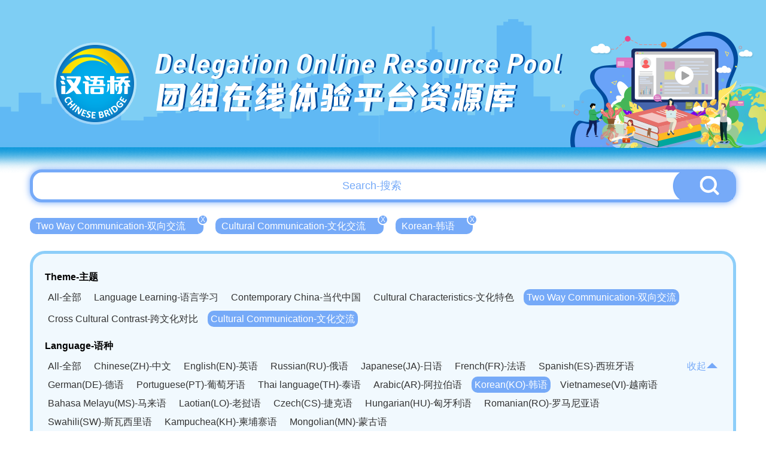

--- FILE ---
content_type: text/html; charset=UTF-8
request_url: http://bridge.chinese.cn/online/camp/resource/list?theme_type=17&difficulty=0&language_type=11
body_size: 4747
content:
<!DOCTYPE html>
<html lang="en">
    <head>
        <meta charset="UTF-8">
        <meta name="viewport" content="width=device-width, initial-scale=0, maximum-scale=0, user-scalable=yes,shrink-to-fit=no">
        <link href="http://bridge.chinese.cn/online/camp/www/css/base.css?v=1.0.10" rel="stylesheet" />
        <link href="http://bridge.chinese.cn/online/camp/www/css/common.css?v=1.0.10" rel="stylesheet" />
        <title>汉语桥团组在线体验平台</title>
        <meta name="description" content="">
        <meta name="keywords" content="">
        <meta name="csrf-token" content="URC3enp7fDGqNHNEI9lxyadE4TIViItJRjwEEJKV">
        <link rel="icon" href="">
        <script src="http://bridge.chinese.cn/online/camp/www/js/2.1.1/jquery.min.js?v=1.0.10"></script>
        <script>
            if(sessionStorage.getItem("anon-bridge-camp") != "login"){
                //window.location.href = "http://bridge.chinese.cn/online/camp/upgrade"
            }
            /*
            var cur_pathname = window.location.pathname;
            if(localStorage.getItem("test") != "1" && cur_pathname.indexOf("maintenance") == -1){
               window.location.href = "http://bridge.chinese.cn/online/camp/maintenance"
            }
            */
        </script>
        
            <link href="http://bridge.chinese.cn/online/camp/www/css/main.css?v=1.0.10" rel="stylesheet"/>
    <style>
        .header_banner {
            overflow: unset;
            height: 290px;
        }
        .header_banner_bj {
            height: 290px;
            background-image: url('http://bridge.chinese.cn/online/camp/www/images/resource_list_header.png?v=1.0.10');
        }
        .header_banner_left{
            margin-top: 20px;
            margin-left: 106px;;
        }
        .header_banner_left p:nth-of-type(1) {
            font-size: 46px;
            text-shadow: 3px 0px 0px #004b9d;
        }
        .header_banner_left p:nth-of-type(2) {
            font-size: 56px;
            text-shadow: 3px 0px 0px #004b9d;
        }
        body {
            background: #fff;
            background-size: cover;
        }
        .main {
            position: relative;
            min-width: 1200px;
            overflow: hidden;
        }
        .general_box_list .item {
            width: 373px;
        }
        .general_box_list .item div{
            width: 373px;
            height: 215px;
            border: 5px solid #fff;
            border-radius: 50px;
            overflow: hidden;
            background: #fff;
        }

        .general_box_list .item div img{
            border-radius: 0px;
        }

        .general_box_list .item .en {
            margin-top: 10px;
            margin-bottom: 8px;
            -webkit-line-clamp: 3;
        }

        .general_box_list .item .cn {
            line-height: 30px;
            height: 62px;
            white-space: normal;
        }

        .foot {
            background: url('http://bridge.chinese.cn/online/camp/www/images/resource_footer.png?v=1.0.10');
            height: 330px;
            width: 100%;
            background-position: center;
            background-size: cover;
            background-repeat: no-repeat;
            margin-top: 20px;
            position: relative;
        }
        .details_right_top_box {
            right: 0;
            top: 113px;
        }

    </style>
        <style>
            .header_banner_center .header_banner_left a::before {
                content: '';
                position: absolute;
                width: 100px;
                height: 115px;
                left: 0;
                box-sizing: border-box;
            }
        </style>
        <script>
            //初始化ajax请求
            $.ajaxSetup({headers: {'X-CSRF-TOKEN': $('meta[name="csrf-token"]').attr('content')}});
        </script>
        <link rel="shortcut icon" href="http://bridge.chinese.cn/online/camp/www/images/favicon.ico?v=1.0.10">
    </head>
    <body style="min-width: 1200px">
        <div class="main">
            
                <div class="header_banner">
        <div class="header_banner_bj">
            <div class="header_banner_center">
                <div class="header_banner_center_top">
                    <div class="header_banner_left">
                        <a href="http://bridge.chinese.cn/online/camp">
                            <p>Delegation Online Resource Pool</p>
                            <p>团组在线体验平台资源库</p>
                        </a>
                    </div>
                </div>
            </div>
        </div>
    </div>
            
            
    <style>

        .header_banner_center .header_banner_left a::before {
            content: '';
            position: absolute;
            width: 140px;
            height: 140px;
            left: 50px;
            top: 67px;
            box-sizing: border-box;
        }


    </style>


    <div class="resource_main" >

        <div class="resource_search" style="margin-top: -7px">
            <input type="text" id="resource_search_keyword" placeholder="Search-搜索" value="">
            <button id="resource_search_btn"><img src="http://bridge.chinese.cn/online/camp/www/images/resource_search_button.png?v=1.0.10"></button>
        </div>

        <div class="resource_search_condition">
            <ul>
                                                            <li><a href="http://bridge.chinese.cn/online/camp/resource/list?theme_type=&amp;difficulty=0&amp;language_type=11" >Two Way Communication-双向交流<span>X</span></a></li>
                                                                                <li><a href="http://bridge.chinese.cn/online/camp/resource/list?theme_type=15&amp;difficulty=0&amp;language_type=11" >Cultural Communication-文化交流<span>X</span></a></li>
                                                                                <li><a href="http://bridge.chinese.cn/online/camp/resource/list?theme_type=17&amp;difficulty=0&amp;language_type=" >Korean-韩语<span>X</span></a></li>
                                                </ul>
        </div>

        <div class="clear"></div>

        <div class="resource_cate">
           <p>Theme-主题</p>
            <ul>
                <li><a href="http://bridge.chinese.cn/online/camp/resource/list?theme_type=0&amp;difficulty=0&amp;language_type=11" >All-全部</a></li>
                                                                                                <li><a href="http://bridge.chinese.cn/online/camp/resource/list?theme_type=1&amp;difficulty=0&amp;language_type=11"  >Language Learning-语言学习</a></li>
                                                                                <li><a href="http://bridge.chinese.cn/online/camp/resource/list?theme_type=5&amp;difficulty=0&amp;language_type=11"  >Contemporary China-当代中国</a></li>
                                                                                <li><a href="http://bridge.chinese.cn/online/camp/resource/list?theme_type=9&amp;difficulty=0&amp;language_type=11"  >Cultural Characteristics-文化特色</a></li>
                                                                                <li><a href="http://bridge.chinese.cn/online/camp/resource/list?theme_type=15&amp;difficulty=0&amp;language_type=11"  class="active"  >Two Way Communication-双向交流</a></li>
                                                </ul>
            <div class="clear"></div>

                        <ul class="second">
                                    <li><a href="http://bridge.chinese.cn/online/camp/resource/list?theme_type=16&amp;difficulty=0&amp;language_type=11"   >Cross Cultural Contrast-跨文化对比</a></li>
                                    <li><a href="http://bridge.chinese.cn/online/camp/resource/list?theme_type=17&amp;difficulty=0&amp;language_type=11"  class="active"   >Cultural Communication-文化交流</a></li>
                            </ul>
            <div class="clear"></div>
            
            
            <div class="resource_cate_language">
            <p>Language-语种</p>
            <ul id="resource_cate_language_ul" class="resource_cate_h_auto" >
                <li><a href="http://bridge.chinese.cn/online/camp/resource/list?theme_type=17&amp;difficulty=0&amp;language_type=0" >All-全部</a></li>
                                                            <li><a href="http://bridge.chinese.cn/online/camp/resource/list?theme_type=17&amp;difficulty=0&amp;language_type=1"  >Chinese(ZH)-中文</a></li>
                                                                                <li><a href="http://bridge.chinese.cn/online/camp/resource/list?theme_type=17&amp;difficulty=0&amp;language_type=2"  >English(EN)-英语</a></li>
                                                                                <li><a href="http://bridge.chinese.cn/online/camp/resource/list?theme_type=17&amp;difficulty=0&amp;language_type=3"  >Russian(RU)-俄语</a></li>
                                                                                <li><a href="http://bridge.chinese.cn/online/camp/resource/list?theme_type=17&amp;difficulty=0&amp;language_type=4"  >Japanese(JA)-日语</a></li>
                                                                                <li><a href="http://bridge.chinese.cn/online/camp/resource/list?theme_type=17&amp;difficulty=0&amp;language_type=5"  >French(FR)-法语</a></li>
                                                                                <li><a href="http://bridge.chinese.cn/online/camp/resource/list?theme_type=17&amp;difficulty=0&amp;language_type=6"  >Spanish(ES)-西班牙语</a></li>
                                                                                <li><a href="http://bridge.chinese.cn/online/camp/resource/list?theme_type=17&amp;difficulty=0&amp;language_type=7"  >German(DE)-德语</a></li>
                                                                                <li><a href="http://bridge.chinese.cn/online/camp/resource/list?theme_type=17&amp;difficulty=0&amp;language_type=8"  >Portuguese(PT)-葡萄牙语</a></li>
                                                                                <li><a href="http://bridge.chinese.cn/online/camp/resource/list?theme_type=17&amp;difficulty=0&amp;language_type=9"  >Thai language(TH)-泰语</a></li>
                                                                                <li><a href="http://bridge.chinese.cn/online/camp/resource/list?theme_type=17&amp;difficulty=0&amp;language_type=10"  >Arabic(AR)-阿拉伯语</a></li>
                                                                                <li><a href="http://bridge.chinese.cn/online/camp/resource/list?theme_type=17&amp;difficulty=0&amp;language_type=11"  class="active"  >Korean(KO)-韩语</a></li>
                                                                                <li><a href="http://bridge.chinese.cn/online/camp/resource/list?theme_type=17&amp;difficulty=0&amp;language_type=12"  >Vietnamese(VI)-越南语</a></li>
                                                                                <li><a href="http://bridge.chinese.cn/online/camp/resource/list?theme_type=17&amp;difficulty=0&amp;language_type=13"  >Bahasa Melayu(MS)-马来语</a></li>
                                                                                <li><a href="http://bridge.chinese.cn/online/camp/resource/list?theme_type=17&amp;difficulty=0&amp;language_type=14"  >Laotian(LO)-老挝语</a></li>
                                                                                <li><a href="http://bridge.chinese.cn/online/camp/resource/list?theme_type=17&amp;difficulty=0&amp;language_type=15"  >Czech(CS)-捷克语</a></li>
                                                                                <li><a href="http://bridge.chinese.cn/online/camp/resource/list?theme_type=17&amp;difficulty=0&amp;language_type=16"  >Hungarian(HU)-匈牙利语</a></li>
                                                                                <li><a href="http://bridge.chinese.cn/online/camp/resource/list?theme_type=17&amp;difficulty=0&amp;language_type=17"  >Romanian(RO)-罗马尼亚语</a></li>
                                                                                <li><a href="http://bridge.chinese.cn/online/camp/resource/list?theme_type=17&amp;difficulty=0&amp;language_type=18"  >Swahili(SW)-斯瓦西里语</a></li>
                                                                                <li><a href="http://bridge.chinese.cn/online/camp/resource/list?theme_type=17&amp;difficulty=0&amp;language_type=19"  >Kampuchea(KH)-柬埔寨语</a></li>
                                                                                <li><a href="http://bridge.chinese.cn/online/camp/resource/list?theme_type=17&amp;difficulty=0&amp;language_type=20"  >Mongolian(MN)-蒙古语</a></li>
                                                </ul>
                <span><a href="javascript:;" id="resource_cate_more">收起<img src="http://bridge.chinese.cn/online/camp/www/images/resource_cate_pack.png?v=1.0.10"></a></span>
            </div>
            <div class="clear"></div>


            <p>Apply-适用</p>
            <ul>
                <li><a href="http://bridge.chinese.cn/online/camp/resource/list?theme_type=17&amp;difficulty=0&amp;language_type=11&amp;apply_type=0"  class="active" >All-全部</a></li>
                                                            <li><a href="http://bridge.chinese.cn/online/camp/resource/list?theme_type=17&amp;difficulty=0&amp;language_type=11&amp;apply_type=1"  >Adult-成人</a></li>
                                                                                <li><a href="http://bridge.chinese.cn/online/camp/resource/list?theme_type=17&amp;difficulty=0&amp;language_type=11&amp;apply_type=2"  >Children-儿童</a></li>
                                                </ul>
            <div class="clear"></div>

            <p>Difficulty-难度</p>
            <ul>
                <li><a href="http://bridge.chinese.cn/online/camp/resource/list?theme_type=17&amp;difficulty=0&amp;language_type=11"  class="active" >All-全部</a></li>
                                                            <li><a href="http://bridge.chinese.cn/online/camp/resource/list?theme_type=17&amp;difficulty=1&amp;language_type=11"  >Elementary-初级</a></li>
                                                                                <li><a href="http://bridge.chinese.cn/online/camp/resource/list?theme_type=17&amp;difficulty=2&amp;language_type=11"  >Intermediate-中级</a></li>
                                                                                <li><a href="http://bridge.chinese.cn/online/camp/resource/list?theme_type=17&amp;difficulty=3&amp;language_type=11"  >Advanced-高级</a></li>
                                                </ul>
            <div class="clear"></div>

        </div>

        <div class="general_box_list clearfix">
                            <div class="item">
                    <a href="http://bridge.chinese.cn/online/camp/class/108172/0/0">
                        <div><img src="http://bridge.chinese.cn/online/camp/storage/form/image/73140f97-0cdd-415d-8e4a-41ffbb4e11af.jpeg" alt="Fragrant tea with elegant aroma-Tea Show in China"/></div>
                        <p class="school_logo" style="width: 139px">
                            <img src="http://bridge.chinese.cn/online/camp/storage/form/image/9b684590-9143-4893-838a-8b88ded6d9c2.png"  height="40">
                            <span style="display: none">威海职业学院</span>
                        </p>
                        <p class="en">Fragrant tea with elegant aroma-Tea Show in China</p>
                        <p class="cn">茶香雅韵——中国茶艺展示</p>
                        <p class="lang">
                                                            <span>ZH</span>
                                                            <span>KO</span>
                                                    </p>
                    </a>
                </div>
                            <div class="item">
                    <a href="http://bridge.chinese.cn/online/camp/class/108173/0/0">
                        <div><img src="http://bridge.chinese.cn/online/camp/storage/form/image/aad59203-1157-4146-a56b-3f114b2d399d.jpeg" alt="Flying flowers by the Scissor-Papercut Skill Show"/></div>
                        <p class="school_logo" style="width: 139px">
                            <img src="http://bridge.chinese.cn/online/camp/storage/form/image/9b684590-9143-4893-838a-8b88ded6d9c2.png"  height="40">
                            <span style="display: none">威海职业学院</span>
                        </p>
                        <p class="en">Flying flowers by the Scissor-Papercut Skill Show</p>
                        <p class="cn">剪下飞花——剪纸技艺展示</p>
                        <p class="lang">
                                                            <span>ZH</span>
                                                            <span>KO</span>
                                                    </p>
                    </a>
                </div>
                            <div class="item">
                    <a href="http://bridge.chinese.cn/online/camp/class/108174/0/0">
                        <div><img src="http://bridge.chinese.cn/online/camp/storage/form/image/0f0728d1-ef3f-4f56-adac-5f404b499d98.jpeg" alt="A Taste of China-Chinese Cooking Show"/></div>
                        <p class="school_logo" style="width: 139px">
                            <img src="http://bridge.chinese.cn/online/camp/storage/form/image/9b684590-9143-4893-838a-8b88ded6d9c2.png"  height="40">
                            <span style="display: none">威海职业学院</span>
                        </p>
                        <p class="en">A Taste of China-Chinese Cooking Show</p>
                        <p class="cn">味道中国——中餐烹饪技能展示</p>
                        <p class="lang">
                                                            <span>ZH</span>
                                                            <span>KO</span>
                                                    </p>
                    </a>
                </div>
                            <div class="item">
                    <a href="http://bridge.chinese.cn/online/camp/class/108175/0/0">
                        <div><img src="http://bridge.chinese.cn/online/camp/storage/form/image/7eb976ac-8b04-464a-9d7e-85e942639024.jpeg" alt="A bite of intangible cultural heritage-Tin-inlaid Stunt Show"/></div>
                        <p class="school_logo" style="width: 139px">
                            <img src="http://bridge.chinese.cn/online/camp/storage/form/image/9b684590-9143-4893-838a-8b88ded6d9c2.png"  height="40">
                            <span style="display: none">威海职业学院</span>
                        </p>
                        <p class="en">A bite of intangible cultural heritage-Tin-inlaid Stunt Show</p>
                        <p class="cn">指尖上的非遗——锡镶绝技展示</p>
                        <p class="lang">
                                                            <span>ZH</span>
                                                            <span>KO</span>
                                                    </p>
                    </a>
                </div>
                            <div class="item">
                    <a href="http://bridge.chinese.cn/online/camp/class/108176/0/0">
                        <div><img src="http://bridge.chinese.cn/online/camp/storage/form/image/c0964ade-354b-45c1-a22a-f63318163ea5.jpeg" alt="Writing Brush and Ink Years-Chinese Calligraphy Show"/></div>
                        <p class="school_logo" style="width: 139px">
                            <img src="http://bridge.chinese.cn/online/camp/storage/form/image/9b684590-9143-4893-838a-8b88ded6d9c2.png"  height="40">
                            <span style="display: none">威海职业学院</span>
                        </p>
                        <p class="en">Writing Brush and Ink Years-Chinese Calligraphy Show</p>
                        <p class="cn">笔墨年华——中国书法展示</p>
                        <p class="lang">
                                                            <span>ZH</span>
                                                            <span>KO</span>
                                                    </p>
                    </a>
                </div>
                            <div class="item">
                    <a href="http://bridge.chinese.cn/online/camp/class/108177/0/0">
                        <div><img src="http://bridge.chinese.cn/online/camp/storage/form/image/e8ada2f6-4374-489c-9f16-27c77419eb6a.jpeg" alt="The Romantic Charm of Taiji-Chinese Martial Art (WuShu)Show"/></div>
                        <p class="school_logo" style="width: 139px">
                            <img src="http://bridge.chinese.cn/online/camp/storage/form/image/9b684590-9143-4893-838a-8b88ded6d9c2.png"  height="40">
                            <span style="display: none">威海职业学院</span>
                        </p>
                        <p class="en">The Romantic Charm of Taiji-Chinese Martial Art (WuShu)Show</p>
                        <p class="cn">太极神韵——中国武术展示</p>
                        <p class="lang">
                                                            <span>ZH</span>
                                                            <span>KO</span>
                                                    </p>
                    </a>
                </div>
                    </div>

                <div class="page_html">
            <span><a href="http://bridge.chinese.cn/online/camp/class/lists?theme_type=17&difficulty=0&language_type=11&page=1">首页</a> </span><span><a href="http://bridge.chinese.cn/online/camp/class/lists?theme_type=17&difficulty=0&language_type=11&page=1" class="active">1</a> </span><span><a href="http://bridge.chinese.cn/online/camp/class/lists?theme_type=17&difficulty=0&language_type=11&page=1">尾页</a> </span>共1页         </div>
        

      </div>


        </div>
        
        <div class="foot">
    <div class="foot_copyright">
        <img src="http://bridge.chinese.cn/online/camp/www/images/logo_08.png?v=1.0.10"/>
        <p>版权所有：   中外语言交流合作中心    中文联盟</p>
    </div>
</div>    </body>
    
    
    <script type="text/javascript">

        $('#resource_search_btn').on("click", function(e) {
            var keyword = $('#resource_search_keyword').val();
            location.href="http://bridge.chinese.cn/online/camp/resource/list?keyword="+keyword;
        });

        $('#resource_search_keyword').keydown(function (event) {
            if (event.keyCode == 13) {
                $('#resource_search_btn').triggerHandler('click');
            }
        });

        $('#resource_cate_more').on("click", function(e) {

            if ($("#resource_cate_language_ul").hasClass("resource_cate_h_auto")) {
                $("#resource_cate_language_ul").removeClass("resource_cate_h_auto");
                $("#resource_cate_more").html('更多<img src="http://bridge.chinese.cn/online/camp/www/images/resource_cate_more.png?v=1.0.10">');
            }else{
                $("#resource_cate_language_ul").addClass("resource_cate_h_auto");
                $("#resource_cate_more").html('收起<img src="http://bridge.chinese.cn/online/camp/www/images/resource_cate_pack.png?v=1.0.10">');
            }

        });

        $(".school_logo").hover(function(){
            $(this).find('span').show();
        },function(){
            $(this).find('span').hide();
        });

    </script>


    <!-- Google tag (gtag.js) -->
<script async src="https://www.googletagmanager.com/gtag/js?id=G-BXCCS3YN86"></script>
<script>
  window.dataLayer = window.dataLayer || [];
  function gtag(){dataLayer.push(arguments);}
  gtag('js', new Date());

  gtag('config', 'G-BXCCS3YN86');
</script>

</html>
